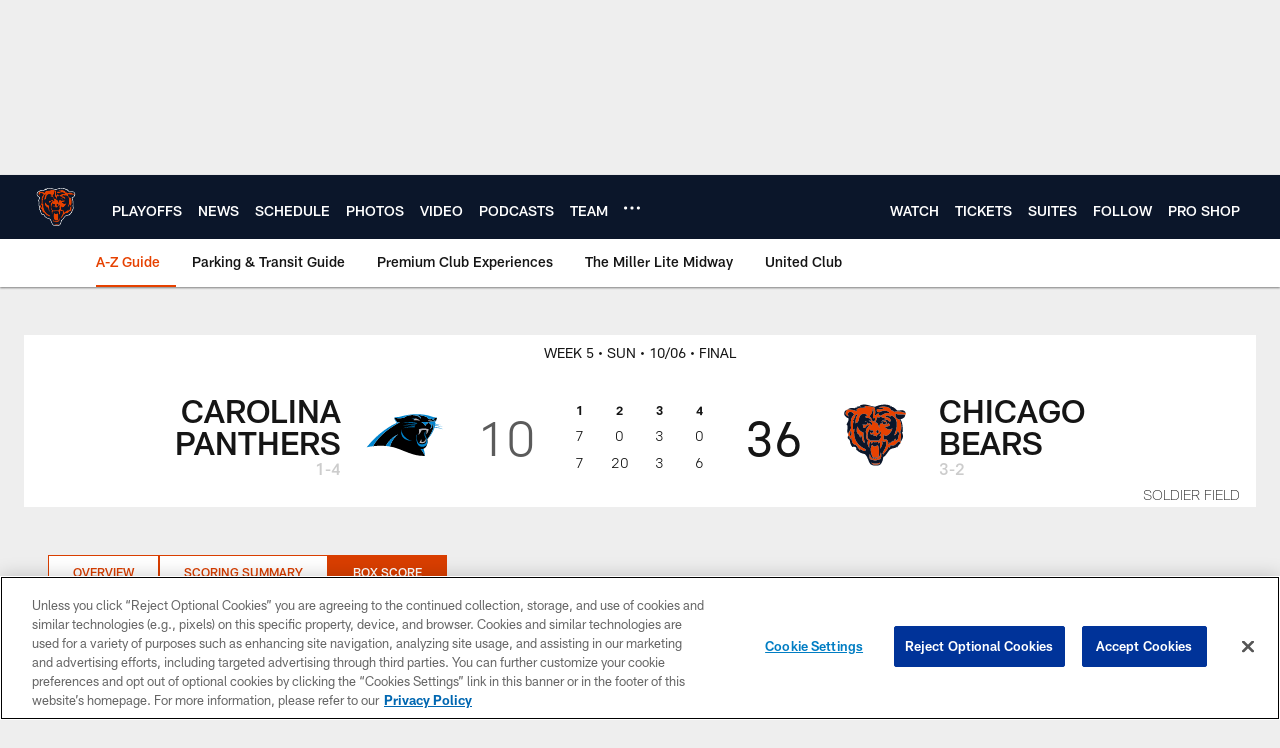

--- FILE ---
content_type: text/html; charset=utf-8
request_url: https://www.google.com/recaptcha/api2/aframe
body_size: 266
content:
<!DOCTYPE HTML><html><head><meta http-equiv="content-type" content="text/html; charset=UTF-8"></head><body><script nonce="ba-gI34w6_LcjpuGyhp20Q">/** Anti-fraud and anti-abuse applications only. See google.com/recaptcha */ try{var clients={'sodar':'https://pagead2.googlesyndication.com/pagead/sodar?'};window.addEventListener("message",function(a){try{if(a.source===window.parent){var b=JSON.parse(a.data);var c=clients[b['id']];if(c){var d=document.createElement('img');d.src=c+b['params']+'&rc='+(localStorage.getItem("rc::a")?sessionStorage.getItem("rc::b"):"");window.document.body.appendChild(d);sessionStorage.setItem("rc::e",parseInt(sessionStorage.getItem("rc::e")||0)+1);localStorage.setItem("rc::h",'1768517542157');}}}catch(b){}});window.parent.postMessage("_grecaptcha_ready", "*");}catch(b){}</script></body></html>

--- FILE ---
content_type: text/javascript; charset=utf-8
request_url: https://auth-id.chicagobears.com/accounts.webSdkBootstrap?apiKey=4_vIoPQsWa8Lju8RQuWRz_tQ&pageURL=https%3A%2F%2Fwww.chicagobears.com%2Fgame-day%2F2024%2Freg-week5%2Fpanthers-at-bears%2Fbox-score&sdk=js_latest&sdkBuild=18419&format=json
body_size: 422
content:
{
  "callId": "019bc3dc174679e8a414fff473f8682a",
  "errorCode": 0,
  "apiVersion": 2,
  "statusCode": 200,
  "statusReason": "OK",
  "time": "2026-01-15T22:52:19.665Z",
  "hasGmid": "ver4"
}